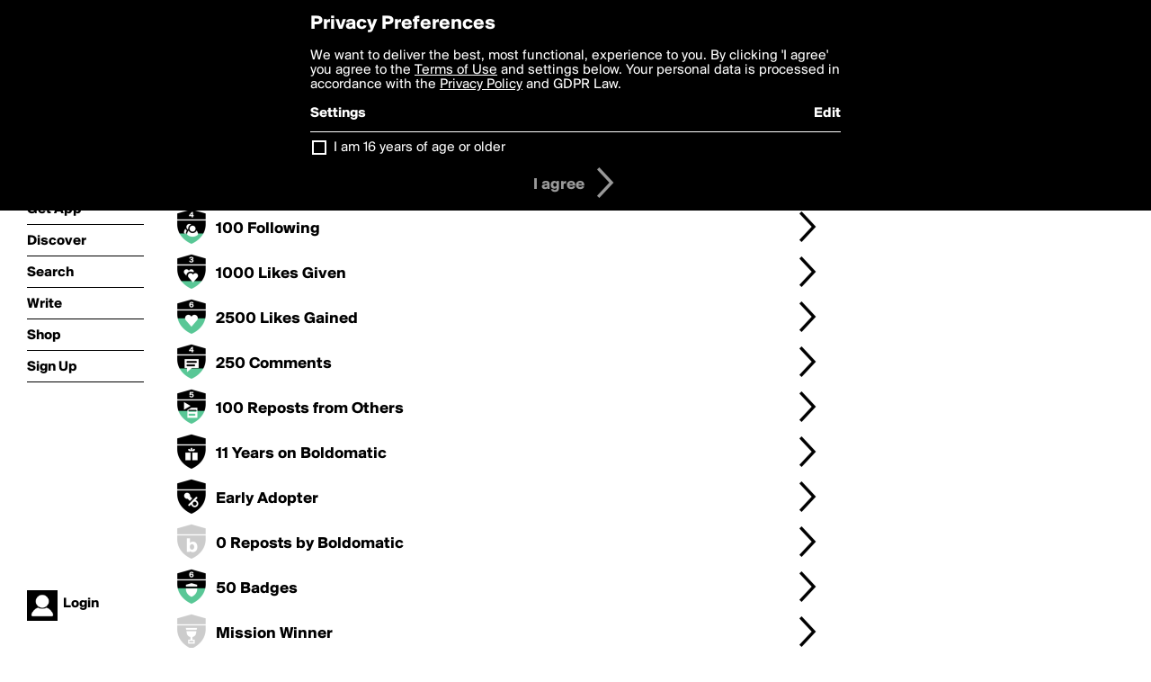

--- FILE ---
content_type: text/html; charset=utf-8
request_url: https://boldomatic.com/view/writer-badges/kiamisdeluxe
body_size: 12741
content:
<!doctype html> <html> <head> <meta http-equiv="Content-Type" content="text/html; charset=UTF-8"/> <meta name="viewport" content="width=device-width, initial-scale=1, maximum-scale=2, user-scalable=yes"/> <meta name="apple-mobile-web-app-capable" content="yes"/> <meta name="process-time-ms" content="10"/> <meta name="current-time-ms" content="1768763325639"/> <meta name="resource-dir" content="/resource/web/v2"/> <link rel="stylesheet" type="text/css" href="https://cdn.boldomatic.com/content/bundle/web/v2/css/boldomatic-web-bundle.css?theme=default&amp;build=024117-024099"> <script type="text/javascript" src="/content/bundle/web/v2/js/boldomatic-web-bundle.js?theme=default&amp;build=024117-024099"></script> <link rel="icon" type="image/png" href="/resource/web/v2/images/favicon.png"/> <meta property="og:site_name" content="Boldomatic"/> <meta name="google-site-verification" content="Vkn9x3TYW1q0BAy9N0fg7Af_1P32RadojIcZlMVHsPo"/> <script type="text/javascript">
        _boldomatic_applyConfig(null);
        _boldomatic_setPrivacyOptions(null);
    </script> <script type="text/javascript">
        var ga = null;
        if (true) {
            (function(i,s,o,g,r,a,m){i['GoogleAnalyticsObject']=r;i[r]=i[r]||function(){
                (i[r].q=i[r].q||[]).push(arguments)},i[r].l=1*new Date();a=s.createElement(o),
                m=s.getElementsByTagName(o)[0];a.async=1;a.src=g;m.parentNode.insertBefore(a,m)
            })(window,document,'script','//www.google-analytics.com/analytics.js','ga');
            ga('set', 'anonymizeIp', true);
            ga('create', 'UA-36280034-1', 'auto');
            if(_boldomatic_getConfig("CampaignID") != null && _boldomatic_getConfig("CampaignID") != "") {
                ga('set', 'campaignName', _boldomatic_getConfig("CampaignID"));
                ga('set', 'campaignSource', "Boldomatic");
            }
            ga('send', 'pageview');
        }
    </script> <script async src="https://www.googletagmanager.com/gtag/js?id=G-8334K5CD5R"></script> <script>
      if (true) {
          window.dataLayer = window.dataLayer || [];
          function gtag(){dataLayer.push(arguments);}
          gtag('js', new Date());
          gtag('config', 'G-8334K5CD5R');
      }
    </script> <title>Badges - Boldomatic</title> <script> </script> <style>
        table.table tr.enabled-false td {
            color: #808080;
        }
    </style> </head> <body class="section-badges"> <div class="container" itemscope itemtype="http://schema.org/WebSite"> <meta itemprop="url" content="https://boldomatic.com/"/> <div class="navigation guest"> <div class="navigation-large"> <a class="titlelink" href="/"><span>boldomatic</span></a> <ul class="main"> <a class="requires-guest" href="/web/about"><li class="navicon boldomatic">About</li></a> <a class="requires-guest" href="/web/get"><li class="navicon download">Get App</li></a> <a class="requires-login" rel="nofollow" href="/view/feed"><li class="navicon feed">Feed</li></a> <a class="" href="/view/discover"><li class="navicon discover">Discover</li></a> <a class="" href="/view/search" onclick="return showSearch();"><li class="navicon search">Search</li></a> <a class="" href="/view/editor"><li class="navicon write">Write</li></a> <a class="requires-login" rel="nofollow" href="/view/news"><li class="navicon news">News<span class="notifs"></span></li></a> <a class="" href="/shop"><li class="navicon shop">Shop<span class="notifs"></span></li></a> <a class="requires-login" rel="nofollow" href="/view/profile"><li class="navicon profile">Profile</li></a> <a class="requires-guest" href="javascript:loginSignup();"><li class="navicon profile">Sign Up</li></a> </ul> </div> <div class="navigation-mobile"> <div class="toolbar menu"> <a href="/"><span class="label site-title">boldomatic</span></a> <a href="javascript:toggleMobileNavigation();"><span class="icon tool down menu menudropdown"></span></a> </div> <ul class="main"> <a class="requires-guest" href="/web/about"> <li class="navicon boldomatic">About</li> </a> <a class="requires-guest" href="/web/get"> <li class="navicon download">Get App</li> </a> <a class="requires-login" rel="nofollow" href="/view/feed"> <li class="navicon feed">Feed</li> </a> <a class="" href="/view/discover"> <li class="navicon discover">Discover</li> </a> <a class="" href="/view/search" onclick="hideMobileNavigation(); return showSearch();"> <li class="navicon search">Search</li> </a> <a class="" href="/view/editor"> <li class="navicon write">Write</li> </a> <a class="requires-login" rel="nofollow" href="/view/news"> <li class="navicon news">News<span class="notifs"></span></li> </a> <a class="" href="/shop"> <li class="navicon shop">Shop<span class="notifs"></span></li> </a> <a class="requires-login" rel="nofollow" href="/view/profile"> <li class="navicon profile">Profile</li> </a> <a class="requires-guest" href="javascript:hideMobileNavigation();loginSignup();"> <li class="navicon profile">Sign Up</li> </a> </ul> </div> <div class="user-profile requires-login"> <a href="/view/profile"> <img src="https://cdn.boldomatic.com/resource/web/v2/images/profile-dummy-2x.png?&amp;width=34&amp;height=34&amp;format=jpg&amp;quality=90"/> <span class="name"></span> <br/> <span class="status">logged&nbsp;in</span> </a> </div> <div class="user-profile requires-guest"> <a href="javascript:_boldomatic_account_showSignupLoginDialog('login');"> <img src="https://cdn.boldomatic.com/resource/web/v2/images/profile-dummy-2x.png?width=34&amp;height=34&amp;format=jpg&amp;quality=90"/> <span class="name centered">Login</span> </a> </div> </div> <div class="search-box"> <div class="search-input" tabindex="-1"></div> <div class="search-tip">Search for #hashtags, @writers or keywords</div> <div class="search-stats"></div> <a title="Close" href="javascript:closeSearch();" class="close-button">&nbsp;</a> </div> <div class="page"> <h1>kiamisdeluxe's Badges</h1> <a class=" has-link" href="/view/badge/points/5" calc-time="{calc-time}"> <div class="toolbar spaced badge-container"> <div class="badge level level-5 " title="Points - Level 5"> <div class="badge points"></div> </div> <div class="meta "> <div class="description">5000 Points</div> <div class="levelup low-priority"></div> </div> <span class="icon tool button details"></span> </div> </a><a class=" has-link" href="/view/badge/posts/8" calc-time="{calc-time}"> <div class="toolbar spaced badge-container"> <div class="badge level level-8 " title="Posts - Level 8"> <div class="badge posts"></div> </div> <div class="meta "> <div class="description">1000 Posts</div> <div class="levelup low-priority"></div> </div> <span class="icon tool button details"></span> </div> </a><a class=" has-link" href="/view/badge/followers/4" calc-time="{calc-time}"> <div class="toolbar spaced badge-container"> <div class="badge level level-4 " title="Followers - Level 4"> <div class="badge followers"></div> </div> <div class="meta "> <div class="description">100 Followers</div> <div class="levelup low-priority"></div> </div> <span class="icon tool button details"></span> </div> </a><a class=" has-link" href="/view/badge/following/4" calc-time="{calc-time}"> <div class="toolbar spaced badge-container"> <div class="badge level level-4 " title="Following - Level 4"> <div class="badge following"></div> </div> <div class="meta "> <div class="description">100 Following</div> <div class="levelup low-priority"></div> </div> <span class="icon tool button details"></span> </div> </a><a class=" has-link" href="/view/badge/likesgiven/3" calc-time="{calc-time}"> <div class="toolbar spaced badge-container"> <div class="badge level level-3 " title="Likes Given - Level 3"> <div class="badge likesgiven"></div> </div> <div class="meta "> <div class="description">1000 Likes Given</div> <div class="levelup low-priority"></div> </div> <span class="icon tool button details"></span> </div> </a><a class=" has-link" href="/view/badge/likesgained/6" calc-time="{calc-time}"> <div class="toolbar spaced badge-container"> <div class="badge level level-6 " title="Likes Gained - Level 6"> <div class="badge likesgained"></div> </div> <div class="meta "> <div class="description">2500 Likes Gained</div> <div class="levelup low-priority"></div> </div> <span class="icon tool button details"></span> </div> </a><a class=" has-link" href="/view/badge/commentator/4" calc-time="{calc-time}"> <div class="toolbar spaced badge-container"> <div class="badge level level-4 " title="Commentator - Level 4"> <div class="badge commentator"></div> </div> <div class="meta "> <div class="description">250 Comments</div> <div class="levelup low-priority"></div> </div> <span class="icon tool button details"></span> </div> </a><a class=" has-link" href="/view/badge/reposts/5" calc-time="{calc-time}"> <div class="toolbar spaced badge-container"> <div class="badge level level-5 " title="Reposts - Level 5"> <div class="badge reposts"></div> </div> <div class="meta "> <div class="description">100 Reposts from Others</div> <div class="levelup low-priority"></div> </div> <span class="icon tool button details"></span> </div> </a><a class=" has-link" href="/view/badge/birthday/" calc-time="{calc-time}"> <div class="toolbar spaced badge-container"> <div class="badge level level-11 " title="Birthday - Level 11"> <div class="badge birthday"></div> </div> <div class="meta "> <div class="description">11 Years on Boldomatic</div> <div class="levelup low-priority"></div> </div> <span class="icon tool button details"></span> </div> </a><a class=" has-link" href="/view/badge/earlyadopter/" calc-time="{calc-time}"> <div class="toolbar spaced badge-container"> <div class="badge level level-1 single-level" title="Early Adopter - Level 1"> <div class="badge earlyadopter"></div> </div> <div class="meta "> <div class="description">Early Adopter</div> <div class="levelup low-priority"></div> </div> <span class="icon tool button details"></span> </div> </a><a class=" has-link" href="/view/badge/boldomaticrepost/" calc-time="{calc-time}"> <div class="toolbar spaced badge-container"> <div class="badge level level-0 " title="Boldomatic Repost - Level 0"> <div class="badge boldomaticrepost"></div> </div> <div class="meta "> <div class="description">0 Reposts by Boldomatic</div> <div class="levelup low-priority"></div> </div> <span class="icon tool button details"></span> </div> </a><a class=" has-link" href="/view/badge/badgesearned/6" calc-time="{calc-time}"> <div class="toolbar spaced badge-container"> <div class="badge level level-6 " title="Badges Earned - Level 6"> <div class="badge badgesearned"></div> </div> <div class="meta "> <div class="description">50 Badges</div> <div class="levelup low-priority"></div> </div> <span class="icon tool button details"></span> </div> </a><a class=" has-link" href="/view/badge/contestwinner/" calc-time="{calc-time}"> <div class="toolbar spaced badge-container"> <div class="badge level level-0 single-level" title="Mission Winner - Level 0"> <div class="badge contestwinner"></div> </div> <div class="meta "> <div class="description">Mission Winner</div> <div class="levelup low-priority"></div> </div> <span class="icon tool button details"></span> </div> </a><a class=" has-link" href="/view/badge/monthlypoints/" calc-time="{calc-time}"> <div class="toolbar spaced badge-container"> <div class="badge level level-0 " title="Monthly Points - Level 0"> <div class="badge monthlypoints"></div> </div> <div class="meta "> <div class="description">0 Monthly Points</div> <div class="levelup low-priority"></div> </div> <span class="icon tool button details"></span> </div> </a><a class=" has-link" href="/view/badge/shares/" calc-time="{calc-time}"> <div class="toolbar spaced badge-container"> <div class="badge level level-0 " title="Shares - Level 0"> <div class="badge shares"></div> </div> <div class="meta "> <div class="description">0 Shares</div> <div class="levelup low-priority"></div> </div> <span class="icon tool button details"></span> </div> </a><a class=" has-link" href="/view/badge/topten/" calc-time="{calc-time}"> <div class="toolbar spaced badge-container"> <div class="badge level level-0 single-level" title="Top Ten - Level 0"> <div class="badge topten"></div> </div> <div class="meta "> <div class="description">Top Ten Writer</div> <div class="levelup low-priority"></div> </div> <span class="icon tool button details"></span> </div> </a> </div> <div class="sidebar">   </div> <div class="footer guest"> <a href="/web/about">About</a> <a href="/web/help">Help</a> <a href="/brands">Brands</a> <a href="/affiliate">Affiliate</a> <a href="/developer">Developer</a> <a href="/web/press">Press</a> <a href="/web/contact">Contact</a> <a href="/web/copyright">Copyright</a> <a href="/web/privacy">Privacy</a> <a href="/web/terms">Terms</a> </div> </div> </body> </html>